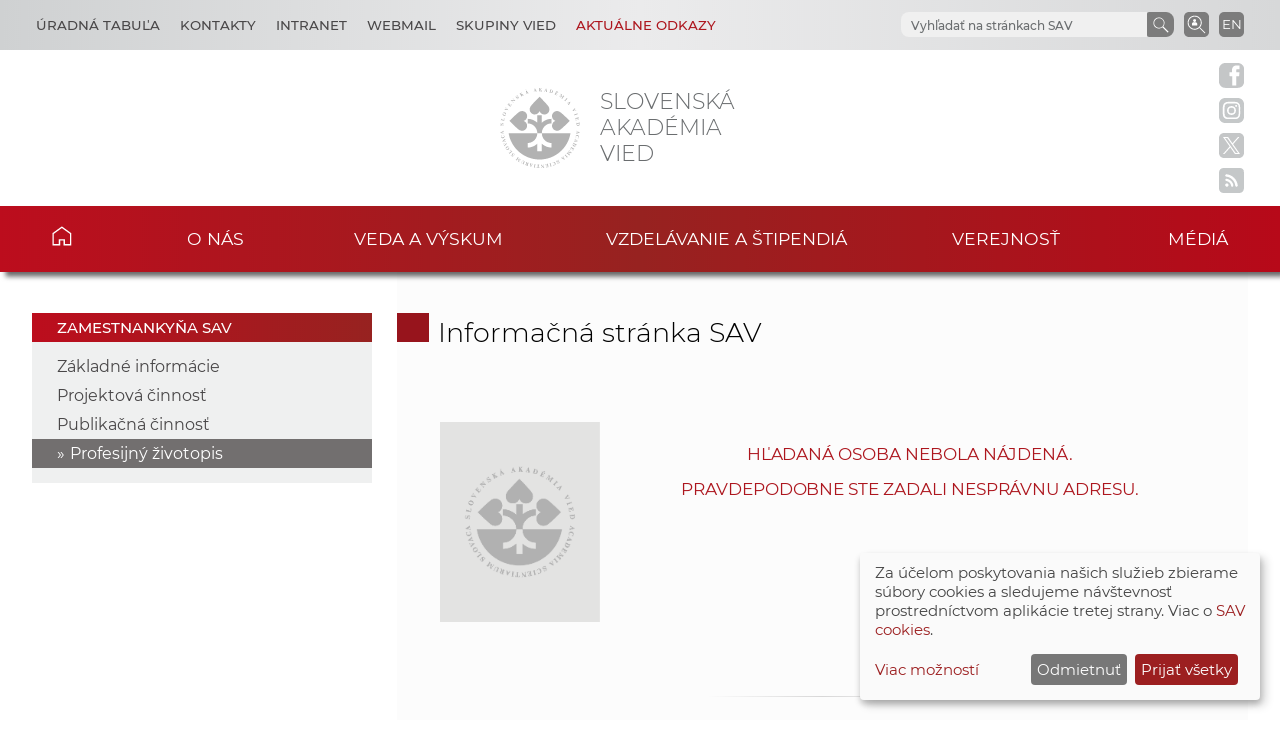

--- FILE ---
content_type: text/html
request_url: https://www.sav.sk/?lang=sk&doc=user-org-user&user_no=12587&action=cv
body_size: 5825
content:

<!DOCTYPE html>

<html lang="sk-SK">

    <head>
        <meta charset="utf-8">
        <meta http-equiv="X-UA-Compatible" content="IE=edge">
        <meta name="author" content="CSČ - VS SAV">
        <meta name="language" content="sk">
        <meta name="robots" content="index, follow, noodp, noydir">
        <meta name="viewport" content="width=device-width, initial-scale=1.0">
        <meta name="description" content="Slovenská akadémia vied vykonáva špičkový základný výskum, dlhodobý strategický a aplikovaný výskum a vývoj a poskytuje prístup k vedeckej infraštruktúre.">
        <meta name="keywords" content="Slovenska akadémia vied, sav, veda, výskum, vývoj, inovácie, technológia, spoločnosť, história, zdravie, príroda, prostredie">
        
        <meta property="og:image" content="https://www.sav.sk/img/layout/header/logo_sav.jpg">
        <meta property="og:site_name" content="SAV">
        
        <meta property="twitter:image" content="https://www.sav.sk/img/layout/header/logo_sav.jpg">
        <meta property="twitter:site" content="SAV">
        <link rel="shortcut icon" href="favicon.ico">
        <link type="application/rss+xml" rel="alternate" title="Aktuality SAV" href="https://www.sav.sk/rss/">
        <link rel="stylesheet" href="/min/f=css/main.css">
        
        <link rel="stylesheet" href="/min/f=css/klaro.css" media="all">
        
        
        
        <script>var lang='sk'; var doc='user-org-user';</script>
        <script src="https://code.jquery.com/jquery-3.5.1.min.js"></script>
        <script src="/min/f=javascript/script.js"></script>
        <script src="/min/f=javascript/aria-accessibility.js"></script>
        <script defer src="/javascript/klaro/config.js"></script>
                                 <script defer src="/javascript/klaro/klaro.js"></script>
        <script src="/min/f=javascript/socialbar-button-opacity.js"></script>
        
        
        <title>SAV</title>
    </head>

    <body>
        <header class="site-header">
            <div class="skip-link"><a href="#main" tabindex="1">Skip to content</a></div>
            <div class="flex-container" role="banner">
                <div class="org-header">
                    <a class="svg_link" href="https://www.sav.sk/?lang=sk&amp;doc=" aria-label="Homepage">
                        <div id="logo_org">
                            <img src="/img/layout/header/logo_sav.svg" alt="Stránka SAV">
                        </div>
                    </a>
                    <div class="title_org" tabindex="-1">Slovenská akadémia vied</div>
                </div>
                <div class="flex-row">
                    <div id="toggle" class="svg_link">
                        <img id="icon_burger" src="/img/layout/header/icon_burger.svg" alt="Menu">
                    </div>
                    <div class="preferred-links">
                        <ul class="disclosure-nav">
                            <li id="career_grps">
                                <button aria-label="Kariéra" aria-expanded="true" aria-controls="career_grps_menu">Úradná tabuľa</button>
                                <ul id="career_grps_menu">
                                    <li><a href="https://www.sav.sk/?lang=sk&amp;doc=board-job">Pracovné miesta</a></li>
                                    <li><a href="https://www.sav.sk/?lang=sk&amp;doc=board-competitions">Výberové konania SAV</a></li>
                                    <li><a href="https://www.sav.sk/?lang=sk&amp;doc=docs-psav">Predpisy a usmernenia</a></li>
                                    <li><a href="https://www.sav.sk/?lang=sk&amp;doc=board-law">Informácia v zmysle zákona</a></li>
                                    <li><a href="https://www.sav.sk/?lang=sk&amp;doc=board-property">Ponuka nepotrebného majetku</a></li>
                                    <li><a href="https://www.sav.sk/?lang=sk&amp;doc=board-public">Verejné obstarávanie</a></li>
                                    <li><a href="https://www.sav.sk/?lang=sk&amp;doc=board-commercial">Obchodné verejné súťaže</a></li>                                    
                                </ul>
                            </li>
                            <li id="contact_grps">
                                <button aria-label="Kontakty" aria-expanded="true" aria-controls="contact_grps_menu">Kontakty</button>
                                <ul id="contact_grps_menu">
                                    <li><a href="https://www.sav.sk/?lang=sk&amp;doc=cont-public">Pre verejnosť</a></li>
                                    <!--<li><a href="https://www.sav.sk/?lang=sk&amp;doc=cont-media">Pre médiá</a></li>-->
                                    <li><a href="https://www.sav.sk/?lang=sk&amp;doc=cont-ask">Opýtajte sa expertov</a></li>
                                    <li><a href="https://www.sav.sk/?lang=sk&amp;doc=cont-secpred">Sekretariát predsedu SAV</a></li>
                                    <li><a href="https://www.sav.sk/?lang=sk&amp;doc=cont-pred">Predseda SAV</a></li>
                                    <li><a href="https://www.sav.sk/?lang=sk&amp;doc=cont-sav">Úrad SAV</a></li>
                                    <li><a href="https://www.sav.sk/?lang=sk&amp;doc=cont-gdpr">Ochrana osobných údajov</a></li>
                                    <li><a href="https://www.sav.sk/?lang=sk&amp;doc=cont-vssav">Technická podpora</a></li>
                                </ul>
                            </li>
                            <li><a href="https://www.sav.sk/?lang=sk&amp;doc=intranet-index" aria-label="Intranet">Intranet</a></li>
                            <li><a href="https://savba.savba.sk" target="_blank" aria-label="Webmail">Webmail</a></li>
                            <li id="science_grps">
                                <button aria-label="Skupiny vied" aria-expanded="true" aria-controls="science_grps_menu">Skupiny vied</button>
                                <ul id="science_grps_menu">
                                    <li><a href="https://www.sav.sk/?lang=sk&amp;doc=home-ins&amp;odd=1&amp;brand=1#a">Vedy o Zemi a vesmíre</a></li>
                                    <li><a href="https://www.sav.sk/?lang=sk&amp;doc=home-ins&amp;odd=1&amp;brand=2#b">Matematicko-fyzikálne vedy</a></li>
                                    <li><a href="https://www.sav.sk/?lang=sk&amp;doc=home-ins&amp;odd=1&amp;brand=3#c">Technické vedy</a></li>
                                    <li><a href="https://www.sav.sk/?lang=sk&amp;doc=home-ins&amp;odd=2&amp;brand=4#a">Lekárske vedy</a></li>
                                    <li><a href="https://www.sav.sk/?lang=sk&amp;doc=home-ins&amp;odd=2&amp;brand=5#b">Biologické a chemické vedy</a></li>
                                    <li><a href="https://www.sav.sk/?lang=sk&amp;doc=home-ins&amp;odd=2&amp;brand=6#c">Poľnohospodárske a veterinárne vedy</a></li>
                                    <li><a href="https://www.sav.sk/?lang=sk&amp;doc=home-ins&amp;odd=3&amp;brand=7#a">Vedy o dejinách</a></li>
                                    <li><a href="https://www.sav.sk/?lang=sk&amp;doc=home-ins&amp;odd=3&amp;brand=8#b">Vedy o človeku a spoločnosti</a></li>
                                    <li><a href="https://www.sav.sk/?lang=sk&amp;doc=home-ins&amp;odd=3&amp;brand=9#c">Vedy o kultúre a umení</a></li>
                                    <!--<li><a href="https://www.sav.sk/?lang=sk&amp;doc=ins-org-ins&amp;institute_no=69">Ústredná knižnica SAV</a></li>
                                    <li><a href="https://www.sav.sk/?lang=sk&amp;doc=ins-org-ins&amp;institute_no=222">Centrum spoločných činností SAV</a></li>-->
                                </ul>
                            </li>
                            <li id="current_links">
                                <button aria-label="Aktuálne odkazy" aria-expanded="true" aria-controls="current_links_menu" class="medium dark-red">Aktuálne odkazy</button>
                                <ul id="current_links_menu">
                                    <li><a href="https://akademia.sav.sk/" target="_blank" aria-label="Časopis Akadémia">Časopis Akadémia</a></li>
                                    <li><a href="https://otvorenaakademia.sav.sk/" target="_blank" aria-label="Otvorená akadémia">Otvorená akadémia</a></li>
                                    <li><a href="https://www.sav.sk/?lang=sk&amp;doc=area-vision" aria-label="Areál SAV v Bratislave">Areál SAV v Bratislave</a></li>
                                    <li><a href="https://www.sav.sk/?lang=sk&amp;doc=ukraine-help" aria-label="Pomoc Ukrajine">Pomoc Ukrajine</a></li>
                                    <li><a href="https://www.sav.sk/?lang=sk&amp;doc=services-news&amp;source_no=82&amp;topmenu=1" aria-label="Čo ponúkame">Čo ponúkame</a></li>
                                    <li><a href="https://www.sav.sk/?lang=sk&amp;doc=anniversary-70" aria-label="70. výročie SAV">70. výročie SAV</a></li>
                                </ul>
                            </li>
                        </ul>
                    </div>
                    <div class="language">
                        <a href="/?lang=en&amp;doc=user-org-user&amp;user_no=12587&amp;action=cv" aria-label="Language" title="Change language">EN</a>
                    </div>
                    <div class="search-employee-btn svg_link" id="search-employee-btn">
                        <div class="sr-only">Vyhľadávanie v pracovníčkach a pracovníkoch SAV</div>
                        <a href="https://www.sav.sk/?lang=sk&amp;doc=services-search">
                            <img id="icon_search_employee" src="/img/layout/header/icon_search_employee.svg" alt="Vyhľadať v pracovníčkach a pracovníkoch SAV" title="Vyhľadať v pracovníčkach a pracovníkoch SAV" onmouseover="this.src='/img/layout/header/icon_search_employee_red.svg'" onmouseout="this.src='/img/layout/header/icon_search_employee.svg'">
                        </a>
                    </div>
                    <div class="search-btn svg_link" id="search-btn">
                        <a href="#" aria-label="Vyhľadávanie na stránkach SAV">
                            <img id="icon_search" src="/img/layout/header/icon_find_magnifier.svg" alt="Vyhľadávanie na stránkach SAV" title="Vyhľadávanie na stránkach SAV">
                        </a>
                    </div>
                    <div id="search-form" class="search-form" role="search">
                        <div class="sr-only">Vyhľadávanie na stránkach SAV</div>
                        <!-- Google search-->
                        <script async src="https://cse.google.com/cse.js?cx=0724aa3b54fef48d7"></script>
                        <div class="gcse-search"></div>
                    </div>
                </div>
            </div>

            <nav id="navigation-main" class="navigation-main">
                <div id="popout" class="container-nav primary-menu">
                    <div id="popout-container">
                      <ul class="primary-menu-ul disclosure-nav">
                          <li class="home-icon"><a href="https://www.sav.sk">Domov</a></li><li class="menu-item-has-children">
                                 <button aria-label="O nás" aria-expanded="false" aria-controls="o-nás-menu">O nás</button>
                                 <ul id="o-nás-menu" class="sub-menu"><li>
                                         <a href="https://www.sav.sk/?lang=sk&amp;doc=sas-history">História</a>
                                     </li><li class="menu-item-has-children">
                                         <a href="https://www.sav.sk/?lang=sk&amp;doc=sas-preamble">Preambula, poslanie a stratégia</a><li class="menu-item-has-children">
                                         <a href="https://www.sav.sk/?lang=sk&amp;doc=sas-org">Štruktúra</a><li class="menu-item-has-children">
                                         <a href="https://www.sav.sk/?lang=sk&amp;doc=sas-snem">Samosprávne orgány</a><li class="menu-item-has-children">
                                         <a href="https://www.sav.sk/?lang=sk&amp;doc=sas-directors">Poradné orgány</a><li class="menu-item-has-children">
                                         <a href="https://www.sav.sk/?lang=sk&amp;doc=sas-society">Ostatné</a><li class="menu-item-has-children">
                                         <a href="https://www.sav.sk/?lang=sk&amp;doc=docs-leg">Dokumenty</a><li class="menu-item-has-children">
                                         <a href="https://www.sav.sk/?lang=sk&amp;doc=sas-hrs4r">Starostlivosť o ľudské zdroje</a></ul></li><li class="menu-item-has-children">
                                 <button aria-label="Veda a výskum" aria-expanded="false" aria-controls="veda-a-výskum-menu">Veda a výskum</button>
                                 <ul id="veda-a-výskum-menu" class="sub-menu"><li class="menu-item-has-children">
                                         <a href="https://www.sav.sk/?lang=sk&amp;doc=activity-advisory-board">Medzinárodný poradný výbor SAV</a><li>
                                         <a href="https://www.sav.sk/?lang=sk&amp;doc=activity-proj">Projekty SAV</a>
                                     </li><li>
                                         <a href="https://oms.sav.sk/" target="_blank">Medzinárodná spolupráca</a>
                                     </li><li>
                                         <a href="https://www.sav.sk/?lang=sk&amp;doc=activity-centers">Centrá a vedecké parky SAV</a>
                                     </li><li>
                                         <a href="https://ktt.sav.sk/" target="_blank">Transfer technológií</a>
                                     </li><li class="menu-item-has-children">
                                         <a href="https://www.sav.sk/?lang=sk&amp;doc=journal-list">Publikácie</a><li>
                                         <a href="https://euprojects.sav.sk/" target="_blank">EÚ projekty</a>
                                     </li><li class="menu-item-has-children">
                                         <a href="https://www.sav.sk/?lang=sk&amp;doc=activity-evaluation-2016">Evaluácia, akreditácia v SAV</a><li>
                                         <a href="https://www.sav.sk/?lang=sk&amp;doc=activity-infrastr">Výskumná infraštruktúra SAV</a>
                                     </li><li>
                                         <a href="https://www.sav.sk/?lang=sk&amp;doc=activity-infraeu">Infraštruktúra SAV v kontexte EÚ</a>
                                     </li></ul></li><li class="menu-item-has-children">
                                 <button aria-label="Vzdelávanie a štipendiá" aria-expanded="false" aria-controls="vzdelávanie-a-štipendiá-menu">Vzdelávanie a štipendiá</button>
                                 <ul id="vzdelávanie-a-štipendiá-menu" class="sub-menu"><li>
                                         <a href="https://www.sav.sk/?lang=sk&amp;doc=educ-phdtopic">Témy doktorandského štúdia</a>
                                     </li><li class="menu-item-has-children">
                                         <a href="https://www.sav.sk/?lang=sk&amp;doc=educ-phdstudy">Pre doktorandov</a><li class="menu-item-has-children">
                                         <a href="https://www.sav.sk/?lang=sk&amp;doc=educ-scientists">Pre post-doktorandov</a><li class="menu-item-has-children">
                                         <a href="https://www.sav.sk/?lang=sk&amp;doc=educ-morepro">Pre vedeckých pracovníkov</a><li>
                                         <a href="https://www.sav.sk/?lang=sk&amp;doc=educ-return">Návratová projektová schéma SAV</a>
                                     </li><li>
                                         <a href="https://oms.sav.sk/programy-a-stipendia/program-mobility/" target="_blank">Program Mobility</a>
                                     </li></ul></li><li class="menu-item-has-children">
                                 <button aria-label="Verejnosť" aria-expanded="false" aria-controls="verejnosť-menu">Verejnosť</button>
                                 <ul id="verejnosť-menu" class="sub-menu"><li>
                                         <a href="https://www.sav.sk/?lang=sk&amp;doc=services-news&amp;source_no=20">Aktuality</a>
                                     </li><li>
                                         <a href="https://otvorenaakademia.sav.sk/" target="_blank">Otvorená akadémia</a>
                                     </li><li>
                                         <a href="https://www.sav.sk/?lang=sk&amp;doc=services-news&amp;source_no=82">Čo ponúkame - Najlepšie výsledky</a>
                                     </li><li class="menu-item-has-children">
                                         <a href="https://www.sav.sk/?lang=sk&amp;doc=public-press">SAV v médiách</a><li>
                                         <a href="https://www.sav.sk/?lang=sk&amp;doc=public-newsletter">Newsletter</a>
                                     </li><li>
                                         <a href="https://www.sav.sk/?lang=sk&amp;doc=public-links">Dôležité linky</a>
                                     </li><li>
                                         <a href="https://www.sav.sk/?lang=sk&amp;doc=public-calendar">Konferencie a odborné podujatia</a>
                                     </li></ul></li><li class="menu-item-has-children">
                                 <button aria-label="Médiá" aria-expanded="false" aria-controls="médiá-menu">Médiá</button>
                                 <ul id="médiá-menu" class="sub-menu"><li>
                                         <a href="https://www.sav.sk/?lang=sk&amp;doc=services-news&amp;source_no=73">Tlačové správy</a>
                                     </li><li>
                                         <a href="https://www.sav.sk/?lang=sk&amp;doc=services-news&amp;source_no=76">Fotogaléria</a>
                                     </li><li>
                                         <a href="https://www.sav.sk/?lang=sk&amp;doc=media-downloads">Na stiahnutie</a>
                                     </li><li>
                                         <a href="https://www.sav.sk/?lang=sk&amp;doc=media-contacts">Kontakty</a>
                                     </li></ul></li>
                      </ul>
                      <div id="corner-cross" class="svg_link">
                          <!--<noscript><img src="/img/layout/header/icon_cross.svg" alt="Menu"></noscript>-->
                          <!-- ?Lazyload + icon_burger2 -->
                          <img class="lazyload" id="icon_burger2" src="/img/layout/header/icon_cross.svg" alt="Menu">
                      </div>
                    </div>
                </div>
            </nav>

        </header>

        <div class="social-bar headline">
            <a class="svg_link" href="https://www.facebook.com/SlovenskaAkademiaVied/" target="_blank" rel="noreferrer">
                <img id="icon_fb_bar" src="/img/layout/main/logo_facebook.svg" alt="Facebook" onmouseover="this.src='/img/layout/main/logo_facebook_clr.svg'" onmouseout="this.src='/img/layout/main/logo_facebook.svg'">
            </a>
            <a class="svg_link" href="https://www.instagram.com/akademiavied/" target="_blank" rel="noreferrer">
                <img id="icon_insta_bar" src="/img/layout/main/logo_instagram.svg" alt="Instagram" onmouseover="this.src='/img/layout/main/logo_instagram_clr.svg'" onmouseout="this.src='/img/layout/main/logo_instagram.svg'">
            </a>
            <a class="svg_link" href="https://x.com/AkademiaVied/" target="_blank" rel="noreferrer">
                <img id="icon_twit_bar" src="/img/layout/main/logo_x.svg" alt="Twitter" onmouseover="this.src='/img/layout/main/logo_x_clr.svg'" onmouseout="this.src='/img/layout/main/logo_x.svg'">
            </a>
            <a class="svg_link" href="https://www.sav.sk/rss/" target="_blank" rel="noreferrer">
                <img id="icon_rss_bar" src="/img/layout/main/logo_rss.svg" alt="RSS Feed" onmouseover="this.src='/img/layout/main/logo_rss_clr.svg'" onmouseout="this.src='/img/layout/main/logo_rss.svg'">
            </a>
            <a id="podbean-btn-side" class="svg_link" href="https://akademiavied.podbean.com/" target="_blank" rel="noreferrer">
                <img id="icon_podbean_bar" src="/img/layout/main/logo_podbean.svg" alt="PodBean" onmouseover="this.src='/img/layout/main/logo_podbean_clr.svg'" onmouseout="this.src='/img/layout/main/logo_podbean.svg'">
            </a>
            <a class="svg_link" id="back-to-top-btn-side">
                <img id="icon_back_to_top_side_bar" src="/img/layout/main/icon_back_to_top_side.svg" alt="Back to top on side" onmouseover="this.src='/img/layout/main/icon_back_to_top_side_clr.svg'" onmouseout="this.src='/img/layout/main/icon_back_to_top_side.svg'">
            </a>
        </div>

        <section id="content-page" class="akademia-page pageline">
            <div class="container">
<nav class="page-menu-container">
                 <div class="menu-container">
                     <div class="page-menu-title">zamestnankyňa SAV</div>
                     <ul class="page-menu disclosure-nav"><li><a href="https://www.sav.sk/?lang=sk&amp;doc=user-org-user&amp;user_no=12587">Základné informácie</a></li><li><a href="https://www.sav.sk/?lang=sk&amp;doc=user-org-user&amp;user_no=12587&amp;action=projects">Projektová činnosť</a></li><li><a href="https://www.sav.sk/?lang=sk&amp;doc=user-org-user&amp;user_no=12587&amp;action=publications">Publikačná činnosť</a></li><li class="current-menu-item"><a href="https://www.sav.sk/?lang=sk&amp;doc=user-org-user&amp;user_no=12587&amp;action=cv">Profesijný životopis</a></li></ul></div></nav>
                <div id="main" class="akademia-page-container">

        <div id="sm-res-select">
            <form class="form-container margin-top-2 center" method="get" action="/"><input name="lang" type="hidden" value="sk"><input name="doc" type="hidden" value="user-org-user"><input name="user_no" type="hidden" value="12587"><div id="sm-res-select-div" class="select-box-light">
                    <select id="sm-res-select-box" name="action" aria-label="sm-res-select-box"><option value="">Základné informácie</option><option value="projects">Projektová činnosť</option><option value="publications">Publikačná činnosť</option><option value="cv" selected>Profesijný životopis</option>      </select>
                </div></form>
        </div>
<h1 class="sub-page">Informačná stránka  SAV</h1>
<div class="akademia-sub-page-content">

    <div class="user-profile">
      <h2></h2>
      
      

        <div>&nbsp;</div>
        <div class="user-image"><img class="no-shadow" src="../img/no-image/no-profile-photo.png" alt="Profilová fotografia"></div>

    <div class="no-results">
        <p>Hľadaná osoba nebola nájdená.</p>
        <p>Pravdepodobne ste zadali nesprávnu adresu.</p>
    </div>

</div>

                    <div class="bottom-line"></div>

                </div>
            </div>

        </section>

        <aside class="pre-footer-sitemap">
            <div id="back-to-top-btn" class="svg_link">
                                     <img id="icon_top" src="/img/layout/footer/icon_back_to_top.svg" alt="Back to top">
                                 </div>
            <div class="container">
                <div>
                    <div class="pre-footer-sitemap-title">O akadémii</div>
                    <ul>
                        <li><a href="https://www.sav.sk/?lang=sk&amp;doc=sas-mission">Poslanie</a></li>
                        <li><a href="https://www.sav.sk/?lang=sk&amp;doc=sas-org">Schéma org. štruktúry</a></li>
                        <li><a href="https://www.sav.sk/?lang=sk&amp;doc=home-ins&odd=1">Štruktúra</a></li>
                        <li><a href="https://www.sav.sk/?lang=sk&amp;doc=cont-public">Kontakty</a></li>
                        <li><a href="https://www.sav.sk/?lang=sk&amp;doc=sas-geo">Geografická poloha</a></li>
                    </ul>
                </div>
                <div>
                    <div class="pre-footer-sitemap-title">Veda a výskum</div>
                    <ul>
                        <li><a href="https://www.sav.sk/?lang=sk&amp;doc=activity-proj">Projekty</a></li>
                        <li><a href="https://www.sav.sk/?lang=sk&amp;doc=actual-calendar">Konferencie</a></li>
                        <li><a href="https://www.sav.sk/?lang=sk&amp;doc=journal-list">Časopisy</a></li>
                        <li><a href="https://www.sav.sk/?lang=sk&amp;doc=activity-publications">Publikačná činnosť</a></li>
                        <li><a href="https://www.sav.sk/?lang=sk&amp;doc=activity-infrastr">Výskumná infraštruktúra</a></li>
                    </ul>
                </div>
                <div>
                    <div class="pre-footer-sitemap-title">Vzdelávanie</div>
                    <ul>
                        <li><a href="https://www.sav.sk/?lang=sk&amp;doc=educ-phdstudy">Pre doktorandov</a></li>
                        <li><a href="https://www.sav.sk/?lang=sk&amp;doc=educ-sutazmladych">Pre post-doktorandov</a></li>
                        <li><a href="https://oms.sav.sk/programy-a-stipendia/excelentny-vyskum/sav-upjs-erc-visiting-fellowship-grants/" target="_blank">Pre vedeckých pracovníkov</a></li>
                        <li><a href="https://www.sav.sk/?lang=sk&amp;doc=educ-morepro">MoRePro</a></li>
                        <li><a href="https://www.doktogrant.sav.sk/" target="_blank">DoktoGrant</a></li>
                        <li><a href="https://oms.sav.sk/programy-a-stipendia/program-mobility/" target="_blank">Program Mobility</a></li>
                    </ul>
                </div>
                <div>
                    <div class="pre-footer-sitemap-title">Aktuálne</div>
                    <ul>
                        <li><a href="https://www.sav.sk/?lang=sk&amp;doc=services-news&source_no=20">Aktuality</a></li>
                        <li><a href="https://www.sav.sk/?lang=sk&amp;doc=public-newsletter">Newsletter</a></li>
                        <li><a href="https://www.sav.sk/?lang=sk&amp;doc=board-job">Úradná tabuľa</a></li>
                        <li><a href="https://www.sav.sk/?lang=sk&amp;doc=anniversary-70">70. výročie SAV</a></li>
                        <li><a href="https://www.sav.sk/?lang=sk&amp;doc=area-vision">Areál SAV v Bratislave</a></li>
                        <li><a href="https://www.sav.sk/?lang=sk&amp;doc=services-news&source_no=82">Čo ponúkame</a></li>
                    </ul>
                </div>
                <div>
                    <div class="pre-footer-sitemap-title">Linky</div>
                    <ul>
                        <li><a href="https://www.library.sk/arl-sav/sk/search/" target="_blank">Inštitucionálny repozitár SAV</a></li>
                        <li><a href="http://sasd.sav.sk/sk/" target="_blank">Slovenský archív soc. dát</a></li>
                        <li><a href="http://ibot.sav.sk/cdf/" target="_blank">Databáza fytocenolog. zápisov</a></li>
                        <li><a href="https://akademia.sav.sk/" target="_blank">Časopis Akadémia</a></li>
                        <li><a href="https://otvorenaakademia.sav.sk/" target="_blank">Otvorená akadémia</a></li>
                        
                    </ul>
                </div>
                <div>
                    <div class="pre-footer-sitemap-title intranet margin-bottom-0"><a href="https://www.sav.sk/?lang=sk&amp;doc=intranet-index">Intranet</a></div>
                    <div class="pre-footer-sitemap-title intranet"><a href="https://savba.savba.sk/">Webmail</a></div>
                </div>
            </div>
        </aside>

        <aside class="pre-footer-icons">
          <div class="container">
                <a class="svg_link" href="https://www.facebook.com/SlovenskaAkademiaVied/" target="_blank" rel="noreferrer">
                    <img id="icon_fb_footer" src="/img/layout/footer/logo_facebook_red.svg" alt="Facebook">
                </a>
                <a class="svg_link" href="https://www.instagram.com/akademiavied/" target="_blank" rel="noreferrer">
                    <img id="icon_insta_footer" src="/img/layout/footer/logo_instagram_red.svg" alt="Instagram">
                </a>
                <a class="svg_link" href="https://x.com/AkademiaVied/" target="_blank" rel="noreferrer">
                    <img id="icon_twit_footer" src="/img/layout/footer/logo_x_red.svg" alt="Twitter">
                </a>
                <a class="svg_link" href="https://www.sav.sk/rss/" target="_blank" rel="noreferrer">
                    <img id="icon_rss_footer" src="/img/layout/footer/logo_rss_red.svg" alt="RSS Feed">
                </a>
                <a class="svg_link" href="https://akademiavied.podbean.com/" target="_blank" rel="noreferrer">
                    <img id="icon_podbean_footer" src="/img/layout/footer/logo_podbean_red.svg" alt="PodBean">
                </a>
            </div>
        </aside>

        <footer id="site-footer" class="header-footer-group">
            <div class="container">
                <div class="row_1"><span class="copy_meta">Technická podpora: </span> <a href="https://vs.sav.sk/" target="_blank">CSČ SAV, v. v. i. - Výpočtové stredisko SAV</a></div>
                <div class="row_2"><a href="https://www.sav.sk/?lang=sk&amp;doc=site-map">Site map</a> | <a href="https://www.sav.sk/?lang=sk&amp;doc=cont-gdpr">Zásady ochrany súkromných údajov</a></div>
            </div>
        </footer>

        
        
        
        <script src="/min/f=javascript/sidebar-collapsible.js"></script>
        <script src="/min/f=javascript/list-collapsible.js"></script>
        <script src="/min/f=javascript/nav-sticky.js" defer="defer"></script>
        <script src="/min/f=javascript/nav-small_res_slidepanel.js"></script>
        <script src="/min/f=javascript/nav-small_res_select_opener.js"></script>
        <script src="/min/f=javascript/search-slide.js" defer="defer"></script>
        <script src="/min/f=javascript/button-back_to_top.js"></script>
        <script>
                                     document.addEventListener("DOMContentLoaded",
                                     function() {
                                         var div, n,
                                             v = document.getElementsByClassName("akademia-video-social-player");
                                         for (n = 0; n < v.length; n++) {
                                             div = document.createElement("div");
                                             div.setAttribute("data-id", v[n].dataset.id);
                                             div.innerHTML = labnolThumb(v[n].dataset.id);
                                             div.onclick = labnolIframe;
                                             v[n].appendChild(div);
                                         }
                                     });

                                     function labnolThumb(id) {
                                         var thumb = '<figure><img class="profile-img" src="https://img.youtube.com/vi/ID/mqdefault.jpg" alt="Video">',
                                             logo = '<figcaption class="svg_link"><img id="icon_youtube_main" src="/img/layout/main/logo_youtube_clr.svg" alt="youtube"></figcaption>',
                                             play = '<figcaption class="play"></figcaption></figure>';
                                         return thumb.replace("ID", id) + logo + play;
                                     }

                                     function labnolIframe() {
                                         var iframe = document.createElement("iframe");
                                         var embed = "https://www.youtube.com/embed/ID?autoplay=1&rel=0&modestbranding=1&origin=https://www.sav.sk";
                                         iframe.setAttribute("height", this.clientHeight);
                                         iframe.setAttribute("src", embed.replace("ID", this.dataset.id));
                                         iframe.setAttribute("frameborder", "0");
                                         iframe.setAttribute("allowfullscreen", "1");
                                         iframe.setAttribute("class", "akademia-video-social-player");
                                         this.parentNode.replaceChild(iframe, this);
                                     }
                                 </script>
        
        
        
    </body>

</html>


--- FILE ---
content_type: application/x-javascript; charset=utf-8
request_url: https://www.sav.sk/min/f=javascript/list-collapsible.js
body_size: -118
content:
var coll=document.getElementsByClassName('collapsible');var i;for(i=0;i<coll.length;i++){coll[i].addEventListener('click',function(){this.classList.toggle('active');var collapsible_div=this.nextElementSibling;if(collapsible_div.style.maxHeight){collapsible_div.style.maxHeight=null;collapsible_div.style.marginBottom=null;}
else{collapsible_div.style.maxHeight=collapsible_div.scrollHeight+'px';collapsible_div.style.marginBottom='1.525rem';}});}

--- FILE ---
content_type: application/x-javascript; charset=utf-8
request_url: https://www.sav.sk/min/f=javascript/search-slide.js
body_size: -210
content:
jQuery(function($){$('#search-btn').on('click',function(){if($('#search-form').is(':visible')){$('#search-form').hide();}
else{$('#search-form').animate({opacity:1,height:'toggle'},50,function(){});}});});